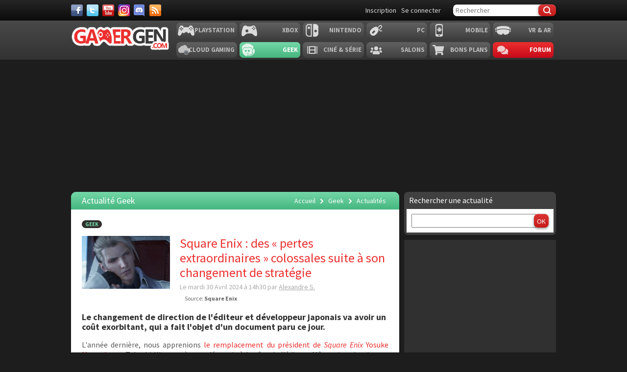

--- FILE ---
content_type: text/html; charset=UTF-8
request_url: https://gamergen.com/actualites/square-enix-pertes-extraordinaires-colossales-suite-changement-strategie-335811-1?ref=thepixelpost.com
body_size: 13786
content:
<!DOCTYPE html>
<html xml:lang="fr-FR" lang="fr-FR" class="">
<head>
	<meta charset="utf-8">
	<title>Square Enix : des « pertes extraordinaires » colossales suite à son changement de stratégie - GAMERGEN.COM</title>
	<meta name="description"
		  content="Le changement de direction de l'éditeur et développeur japonais va avoir un coût exorbitant, qui a fait l'objet d'un document paru ce jour.">
	<meta name="keywords" content="Square Enix,Takashi Kiryu,pertes,millions,stratégie,développement,jeux, square, enix, pertes, extraordinaires, colossales, suite, changement, strategie">
	<meta property="og:locale" content="fr_fr">
	<meta property="og:site_name" content="GAMERGEN.COM">
	<meta property="og:title"
		  content="Square Enix : des « pertes extraordinaires » colossales suite à son changement de stratégie">
	<meta property="og:description"
		  content="Le changement de direction de l'éditeur et développeur japonais va avoir un coût exorbitant, qui a fait l'objet d'un document paru ce jour.">
	<meta property="fb:app_id" content="637479246270226">
				<meta property="og:type" content="article"/>
								<meta property="og:url" content="https://gamergen.com/actualites/square-enix-pertes-extraordinaires-colossales-suite-changement-strategie-335811-1"/>
			<link rel="canonical" href="https://gamergen.com/actualites/square-enix-pertes-extraordinaires-colossales-suite-changement-strategie-335811-1"/>
										<meta property="og:image" content="https://global-img.gamergen.com/final-fantasy-vii-rebirth-01-07-02-2024_0190000001034262.jpg"/>
					
			

			<link rel="amphtml" href="https://gamergen.com/actualites/square-enix-pertes-extraordinaires-colossales-suite-changement-strategie-335811-1/amp">
	

	<meta name="viewport" content="width=device-width, initial-scale=1.0">
	<meta name="mobile-web-app-capable" content="yes">

			<meta name="robots" content="index, follow, max-snippet:-1, max-image-preview:large, max-video-preview:-1"/>
	
	<link href='//fonts.googleapis.com/css?family=Source+Sans+Pro:400,700,400italic,700italic' rel='stylesheet'
		  type='text/css'>
	<link rel="shortcut icon" href="https://static.gamergen.com/img/favicon.ico" type="image/x-icon">
	<link rel="shortcut icon" sizes="196x196" href="https://static.gamergen.com/img/gamergen-196x196.png">
	<link rel="shortcut icon" sizes="128x128" href="https://static.gamergen.com/img/gamergen-128x128.png">
	<link rel="apple-touch-icon" href="https://static.gamergen.com/img/touch-icon-iphone.png"/>
	<link rel="apple-touch-icon" sizes="72x72" href="https://static.gamergen.com/img/touch-icon-ipad.png"/>
	<link rel="apple-touch-icon" sizes="114x114" href="https://static.gamergen.com/img/touch-icon-iphone4.png"/>
	<meta name="msvalidate.01" content="FFB405EA57E55A88B69AB720BA4B67CD"/>

	<link rel="manifest" href="/manifest.json">

	<link rel="stylesheet" href="https://static.gamergen.com/css/style-2014.css?v=2022-01-01">
	<link rel="stylesheet" href="https://static.gamergen.com/css/magnific-popup.css?v=2020-07-10">
	<link rel="stylesheet" href="https://static.gamergen.com/css/fontawesome/css//all.min.css?v=2020-07-10">
	<link rel="stylesheet" href="https://static.gamergen.com/css/ress-2014.css?v=2021-05-15">
	<script src="https://tags.refinery89.com/gamergencom.js" async></script>
	<script>
		var browserdevice = 0;
	</script>


	<!-- Global site tag (gtag.js) - Google Analytics
	<script async src="https://www.googletagmanager.com/gtag/js?id=UA-1302740-21"></script>
	<script>
		window.dataLayer = window.dataLayer || [];

		function gtag() {
			dataLayer.push(arguments);
		}

		gtag('js', new Date());

		gtag('config', 'UA-1302740-21');
	</script>
	-->
	<!-- Google Tag Manager -->
	
<script>(function (w, d, s, l, i) {
			w[l] = w[l] || [];
			w[l].push({
				'gtm.start':
					new Date().getTime(), event: 'gtm.js'
			});
			var f = d.getElementsByTagName(s)[0],
				j = d.createElement(s), dl = l != 'dataLayer' ? '&l=' + l : '';
			j.async = true;
			j.src =
				'https://www.googletagmanager.com/gtm.js?id=' + i + dl;
			f.parentNode.insertBefore(j, f);
		})(window, document, 'script', 'dataLayer', 'GTM-KQB6W3M');</script>
	<!-- End Google Tag Manager -->


	<!-- adback  <script>
	 (function (a,d){var s,t;s=d.createElement('script');
		 s.src=a;s.async=1;
		 t=d.getElementsByTagName('script')[0];
		 t.parentNode.insertBefore(s,t);
	 })("https://yabucoavarysburg.owensborowaltonville.com/subviral.js", document);
 </script>
 fin adback -->
	

	   									<!-- <script id="xieg6Sie" src="https://cdn.viously.com/js/sdk/boot.js"></script> -->
		<!-- <script async id="xieg6Sie" src="//getviously.com/js"></script> -->
		
		
			<script type="text/javascript">
				window._taboola = window._taboola || [];
				_taboola.push({article: 'auto'});
				glxm.que.push(function () {
					glxm.insertTaboola('bestofcontent-gamergen')
				});
				if (window.performance && typeof window.performance.mark == 'function') {
					window.performance.mark('tbl_ic');
				}
			</script>
			
		<!-- Matomo
<script type="text/javascript">
  var _paq = window._paq = window._paq || [];
  /* tracker methods like "setCustomDimension" should be called before "trackPageView" */
  _paq.push(["setDocumentTitle", document.domain + "/" + document.title]);
  _paq.push(["setCookieDomain", "*.www.gamergen.com"]);
  _paq.push(["setDomains", ["*.www.gamergen.com"]]);
  _paq.push(['trackPageView']);
  _paq.push(['enableLinkTracking']);
  (function() {
	var u="https://gamergen.matomo.cloud/";
	_paq.push(['setTrackerUrl', u+'matomo.php']);
	_paq.push(['setSiteId', '1']);
	var d=document, g=d.createElement('script'), s=d.getElementsByTagName('script')[0];
	g.type='text/javascript'; g.async=true; g.src='//cdn.matomo.cloud/gamergen.matomo.cloud/matomo.js'; s.parentNode.insertBefore(g,s);
  })();
</script> 
<!-- End Matomo Code -->
<!-- adaccess 
<script async src="https://ad.adxcore.com/a/init/?site=23180"></script> -->
<!-- fin adaccess -->
<!-- debut akcelo -->
<script async src="https://ads.sportslocalmedia.com/slm.prebid.gamergen.js"></script>
<style>
    .akcelo-wrapper {
        display: grid;
        place-items: center;
        grid-template-columns: 1fr;
        text-align: center;
        position: relative;
        overflow: hidden;
    }
    .akcelo-wrapper.akcelo-wrapper-label:before {
        content: attr(data-ad-text);
        color: #777777;
        font-size: 11px;
        text-align: center;
        position: absolute;
        width: 100%;
        top: 2px;
    }
    .akcelo-wrapper.akcelo-wrapper-label {
        box-sizing: content-box;
        padding: 20px 0 0;
    }
    .akcelo-placeholder:not(.akcelo-loaded) {
        background-color: #f9f9f9;
        background-clip: content-box;
    }
    .akcelo-placeholder:not(.akcelo-loaded)::after {
        border: 1px solid #696969;
        border-radius: 2px;
        color: #696969;
        content: attr(data-placeholder-text);
        font-size: 11px;
        line-height: 1;
        padding: 3px 4px 1px;
        position: absolute;
        background-color: transparent;
        font-family: Arial,sans-serif;
    }
    .akcelo-video > div:first-child {
        width: 100%;
        position: absolute;
        top: 0;
        bottom: 0;
        left: 0;
        right: 0
    }
    .akcelo-video.akcelo-wrapper-label > div:first-child {
        top: 20px;
    }
    @media (pointer:coarse) {
        .akcelo-wrapper.akcelo-desktop {
            display: none;
        }
    }
    @media (pointer:fine) {
        .akcelo-wrapper.akcelo-mobile {
            display: none;
        }
    }
</style>
<!-- fin akcelo -->
</head>
<body class="geek section-news">

<!-- Google Tag Manager (noscript) -->
<noscript>
	<iframe src="https://www.googletagmanager.com/ns.html?id=GTM-KQB6W3M"
			height="0" width="0" style="display:none;visibility:hidden"></iframe>
</noscript>
<!-- End Google Tag Manager (noscript) -->

 <!-- <script type="didomi/javascript">
		    (function(){        var e = document.getElementsByTagName("script")[0];        var script = document.createElement("script");        script.src = "https://tag.bliink.io/library.min.js?cb=" + Date.now();        script.async = true;        script.defer = true;        script.onload = function() {          BLIINK.loadAd({ tagId: '94180f2a-653b-11eb-8420-728ad09e54d1' });          BLIINK.loadAd({ tagId: 'cfa34d8e-653b-11eb-82d7-822bfef6f36f' });          BLIINK.loadAd({ tagId: '637c6574-6544-11eb-9e57-3a0cecac5a21' });        };        e.parentNode.insertBefore(script, e);    })();

	</script> -->

<div id="fb-root"></div>

			    <div id="oop_ad"></div>
    <script type="text/javascript">
        glxm.que.push(function() {
            glxm.display('oop_ad');
        });
    </script>
	

<header class="main-header clearfix">
	<div class="nav-top">
		<div class="wrapper clearfix">
						<div class="social">
				<a class="facebook" target="_blank" href="https://www.facebook.com/GAMERGENcom" aria-label="Facebook">&nbsp;</a>
				<a class="twitter" target="_blank" href="https://twitter.com/gamergen_com"
				   aria-label="Twitter">&nbsp;</a>
				<a class="youtube" target="_blank" href="https://www.youtube.com/user/MediagenVideo"
				   aria-label="Youtube">&nbsp;</a>
				<a class="instagram" target="_blank" href="https://www.instagram.com/gamergen_com/"
				   aria-label="Instagram">&nbsp;</a>
				<a class="discord" target="_blank" href="https://discord.com/invite/GbTp4uP"
				   aria-label="Discord">&nbsp;</a>
				<a class="rss" href="/services" aria-label="Services">&nbsp;</a>
			</div>
			<div class="search">
				<form id="mainsearchform" action="/recherche/" method="get" accept-charset="utf-8">
					<input class="text" type="text" name="kw" value="" placeholder="Rechercher"/>
											<input class="btn submit" type="submit" name="submit" value="&#xf0c5;"/>
									</form>
			</div>
			<div class="user">
				<!-- <a href="/e3-2026" style="color:#ec2f2f">E3 2026</a>-->
									<a class="user-register"
					   href="/forums/ucp.php?mode=register&amp;sid=bf7f093e00032b7f6dc05d5f0546ab51"
					   rel="nofollow">Inscription</a>
					<a class="user-login"
					   href="/forums/ucp.php?mode=login&amp;sid=bf7f093e00032b7f6dc05d5f0546ab51"
					   rel="nofollow">Se connecter</a>
							</div>
		</div>
	</div>
			<nav class="main-nav">
			<div class="wrapper">
				<a href="/" class="logo"><strong>GamerGen</strong></a>
				<span id="select-pf"
					  data-bg-plateform="geek">Geek</span>

								<div class="nav clearfix">
											<div class="plateforme-slug playstation">
							<a 									href="/playstation/">Playstation</a></div>
											<div class="plateforme-slug xbox">
							<a 									href="/xbox/">Xbox</a></div>
											<div class="plateforme-slug nintendo">
							<a 									href="/nintendo/">Nintendo</a></div>
											<div class="plateforme-slug pc">
							<a 									href="/pc/">PC</a></div>
											<div class="plateforme-slug mobile">
							<a 									href="/mobile/">Mobile</a></div>
											<div class="plateforme-slug vr-ar">
							<a 									href="/vr-ar/">VR & AR</a></div>
									</div>
				<div class="nav clearfix">
											<div class="plateforme-slug cloud-gaming">
							<a 									href="/cloud-gaming/">Cloud Gaming</a></div>
											<div class="plateforme-slug geek">
							<a data-bg-plateform="geek"  									href="/geek/">Geek</a></div>
											<div class="plateforme-slug cinema-series">
							<a 									href="/cinema-series/">Ciné & Série</a></div>
											<div class="plateforme-slug salons">
							<a 									href="/salons/">Salons</a></div>
											<div class="plateforme-slug bons-plans">
							<a 									href="/bons-plans/">Bons plans</a></div>
										<div class="plateforme-slug forum"><a href="/forums/" data-bg-plateform="accueil">Forum</a></div>
				</div>

			</div>
		</nav>
	
	<div id="subheader">
		<div class="subheader-content">
			<a href="/actualites"
			   class=" itemactive sectionactive"><i
						class="far fa-newspaper"></i> Actualité</a>
			<a href="/tests"
			   class=""><i
						class="fas fa-tasks"></i> Test & Preview</a>
			<a href="/bons-plans"
			   class=""><i
						class="fas fa-search-dollar"></i> Bon Plan</a>
			<a href="javascript:" class="open-lateralmenu open-submenu userlink userlink_menu menu-btn"><i
						class="fas fa-ellipsis-v"></i></a>
		</div>
	</div>

	</header>

<div id="ctBoc" class="main-global">
	<div class="wrapper main-tophead clearfix">
		<div class="bup" id="top">
							
											    <div id="header_ad"></div>
    <script type="text/javascript">
        glxm.que.push(function() {
            glxm.display('header_ad');
        });
    </script>
					
									</div>
	</div>

	<div class="main-content">
		<div class="wrapper clearfix">

			
			
			
			<nav class="left-col">
											</nav>

			<div class="center-col clearfix">
<div class="page">

    <header class="header-plateforme" data-bg-plateform="geek">
        Actualité  Geek        <div class="breadcrumbs" itemscope itemtype="http://schema.org/BreadcrumbList">
			<span itemprop="itemListElement" itemscope itemtype="http://schema.org/ListItem">
            <a class="accueil" href="/" itemprop="item"><span itemprop="name">Accueil</span></a>
                <meta itemprop="position" content="1" />
            </span>
                            <span itemprop="itemListElement" itemscope itemtype="http://schema.org/ListItem">
                    <span data-icon="&#xf488;"></span> <a href="/geek/" itemprop="item"><span itemprop="name">Geek</span></a>
                    <meta itemprop="position" content="2" />
                </span>
                                <span itemprop="itemListElement" itemscope itemtype="http://schema.org/ListItem">
                    <span data-icon="&#xf488;"></span> <a href="/geek/actualites/" itemprop="item"><span itemprop="name">Actualités</span></a>
                    <meta itemprop="position" content="3" />
                </span>
                        </div>
    </header>
  
         
    
    <section class="article" data-iditem="335811" itemscope itemtype="http://schema.org/Article">
        <article class="item">
            <header>
                <div class="plateformes clearfix">
                    <ul>
                                                                                                                        <li><a data-plateform="geek" href="/geek/">Geek</a></li>
                                                                                                        </ul>
                </div>
                <div class="header">
                    <img itemprop="image" class="vignette b-lazy" data-src="//global-img.gamergen.com/final-fantasy-vii-rebirth-01-07-02-2024_00FA009601034262.jpg" alt="Final Fantasy VII Rebirth 01 07 02 2024" />
                    <div class="infos">
                        <h1 itemprop="name">Square Enix : des « pertes extraordinaires » colossales suite à son changement de stratégie</h1>
                        <span class="redaction">
                            <time itemprop="datePublished" datetime="2024-04-30T14:30:21+02:00">Le mardi 30 Avril 2024 à 14h30</time>
                            par
                                                                                            <span itemprop="author"><a href="/forums/membre/Alexandre S./">Alexandre S.</a></span>
                                                                                                                </span>
                        <div class="stats">
                                                                                        <span class="source">Source:
                                    <b>Square Enix</b>                                </span>
                                                    </div>
                    </div>
                </div>

            </header>

          <h2 class="resume" itemprop="description">Le changement de direction de l'éditeur et développeur japonais va avoir un coût exorbitant, qui a fait l'objet d'un document paru ce jour.</h2>

            
            
                  <div class="bupg">
           <!--  <script async src="//pagead2.googlesyndication.com/pagead/js/adsbygoogle.js"></script>
            <ins class="adsbygoogle"
                 style="display:inline-block;width:100%;height:60px"
                 data-ad-client="ca-pub-4870942861996260"
                 data-ad-slot="6640495219"></ins>
            <script>
                (adsbygoogle = window.adsbygoogle || []).push({
                    params: { google_ad_channel: '2070694814+6206516419' }
                });
            </script> 
			!--> 
	</div>     
    

            
            
            <section id="intelliTXT" class="texte clearfix aamatch">

                    
                        <p style="text-align: justify;">L'année dernière, nous apprenions <a target="_blank" href="https://www.gamergen.com/actualites/square-enix-actuel-president-yosuke-matsuda-bientot-remplace-tete-groupe-331327-1" title="Square Enix : l'actuel président Yosuke Matsuda bientôt remplacé à la tête du groupe">le remplacement du président de <em>Square Enix</em> Yosuke Matsuda</a> par Takashi Kiryu après une décennie à la tête de l'éditeur. Même si ce dernier est jeune et avenant lors de ses apparitions, notamment <a target="_blank" href="https://www.gamergen.com/actualites/final-fantasy-xiv-enfin-annonce-xbox-series-et-beta-ouverte-prevue-332969-1" title="Final Fantasy XIV enfin annoncé sur Xbox Series X et S, une bêta ouverte déjà prévue">au cours des <em>Fan Festivals</em></a> de <strong>Final Fantasy XIV</strong>, il ne faut pas oublier qu'il est un homme d'affaires. Depuis qu'il est en place, il a opéré différents changements en interne, souhaitant <a target="_blank" href="https://www.gamergen.com/actualites/square-enix-moins-jeux-mais-meilleure-qualite-334781-1" title="Square Enix : moins de jeux, mais de meilleure qualité">privilégier la qualité à la quantité</a>. Dans la foulée nous avions appris <a target="_blank" href="https://www.gamergen.com/actualites/tokyo-rpg-factory-square-enix-prend-decision-majeure-avenir-studio-334876-1" title="Tokyo RPG Factory : Square Enix prend une décision majeure pour l'avenir du studio">la disparition de <em>Tokyo RPG Factory</em></a> via une fusion. <strong>C'est désormais une annonce peu réjouissante qui fait parler d'elle, car <em>Square Enix</em> a perdu gros...</strong></p>
<p style="text-align: center;"><a href="https://global-img.gamergen.com/square-enix-banniere-logo_0900802176.jpg" title="Square Enix banniere logo" class="zoomLink"><img src="https://global-img.gamergen.com/square-enix-banniere-logo_09026C005A00802176.jpg" alt="Square Enix banniere logo" width="100%" /></a></p>
<p style="text-align: justify;">Dans <a target="_blank" href="https://www.hd.square-enix.com/eng/ir/pdf/20240430_01_en.pdf">un document adressé à la <em>FASF</em> (<em>Financial Accounting Standards Foundation</em>)</a> paru ce mardi 30 avril 2024, résultant d'une décision prise lors de la réunion du conseil d'administration du 27 mars dernier, <strong>il est fait état d'une perte de 22,1 milliards de yens, soit environ 131 millions d'euros, pour l'exercice fiscal qui s'est terminé le 31 mars</strong>. La raison est l'abandon de contenus suite à la révision de l'approche du développement de jeux en HD, dans la foulée de ce qui avait déjà été annoncé. Vu la somme, il semble évident qu'au moins un projet a été tout bonnement annulé, mais aucun détail n'a été donné, de quoi faire spéculer les joueurs sur la Toile.</p>
<blockquote>
<p style="text-align: justify;">SQUARE ENIX HOLDINGS CO., LTD. prévoit de reconnaître des pertes extraordinaires liées aux pertes d'abandon associées à son compte de production de contenu dans ses livres pour l'exercice clos en mars 2024, comme détaillé ci-dessous.</p>
<p style="text-align: justify;"><span style="text-decoration: underline;"><strong>Nature des pertes extraordinaires</strong></span></p>
<p style="text-align: justify;">Lors de la réunion organisée le 27 mars 2024, le Conseil d'Administration de SQUARE ENIX HOLDINGS CO., LTD. (la « Société ») a voté, à la lumière des multiples changements en cours dans l'environnement de son Groupe, en faveur de la révision de l'approche du Groupe en matière de développement de jeux haute définition (HD) avec l'intention d'être plus sélectif et plus ciblé dans l'allocation de ressources de développement. À la suite d’un examen approfondi du pipeline de développement du Groupe entrepris conformément à cette approche révisée, <strong>la Société prévoit de comptabiliser environ 22,1 milliards de yens de pertes liées à l’abandon de contenu dans ses livres pour l’exercice clos en mars 2024</strong>.</p>
<p style="text-align: justify;"><span style="text-decoration: underline;"><strong>Perspective</strong></span></p>
<p style="text-align: justify;">La Société examine attentivement ses prévisions consolidées pour l'exercice clos en mars 2024 afin d'évaluer l'impact potentiel des facteurs ci-dessus ou d'autres. Si des révisions de ses prévisions s'avèrent nécessaires, la Société les divulguera dans les plus brefs délais.</p>
</blockquote>
<p style="text-align: justify;">L'une des dernières sorties de <em>Square Enix</em>, <strong>Final Fantasy VII Rebirth</strong>, est actuellement vendu <a target="_blank" href="https://www.amazon.fr/Final-Fantasy-Rebirth-Standard-%C3%89dition/dp/B0CJ52C4Q8/ref=sr_1_1?tag=m01f1-21">60,37 € sur <em>Amazon</em></a>.</p>
                        
                                                                                                        <table border="1" align="center" style="width: 100%;">
                        <tbody>
                            <tr>
                                <td style="text-align: center; background-color: #000000;" colspan="3"><span style="color: white;"><span class="imagenewsgauche" style="overflow:hidden;max-width:120px;"><img class="b-lazy" data-src="//global-img.gamergen.com/alexandre-samson-image-redacteur_0096005A00950925.jpg" alt="redacteur vignette" layout="fixed" width="150" height="90"/></span>Alexandre SAMSON (Omega Law)<br>Rédacteur<br></span></td>
                            </tr>
                                                        <tr>
                                <td colspan="3">Accro à Assassin's Creed et Destiny, grand amateur de RPG et passionné d'expériences vidéoludiques en général. Lecteur de comics (DC) et de divers mangas (One Piece !). Chimiste de formation et Whovian dans l'âme.</td>
                            </tr>
                                                                                                                <tr>
                                <td style="text-align: center;width: 83px;"><strong><span style="text-decoration: underline;">Me suivre</span></strong> :</td>
                                <td style="text-align: center;"><a target="_blank" href="https://twitter.com/OmegaLaw_" title="Twitter Gamergen"><img class="b-lazy" data-src="https://global-loc.mediagen.fr/00CE003F00826910.png" alt="Twitter Gamergen" style="margin:0 5px;width:110px;"></a><a target="_blank" href="https://www.instagram.com/omegalaw_/" title="Instagram Gamergen"><img class="b-lazy" data-src="https://global-loc.mediagen.fr/00CE003F00827194.png" alt="Instagram Gamergen" style="margin:0 5px;width:110px;"></a></td>
                            </tr>
                                                    </tbody>
                    </table>
                                        
            </section>

            
            
                            <section class="commentaires">
                    <div class="commenter clearfix">
                        <a href="#commentaires" class="btn btn-first" data-icon="&#xf12d;" rel="nofollow">Commenter</a>
                    </div>
                </section>
            
            
            <section class="taboola">
                            </section>

            <section class="share share-topic">
    <h2 class="soustitre">Partager</h2>
    <ul class="socialcount clearfix" data-share-text="Square+Enix+%3A+des+%C2%AB+pertes+extraordinaires+%C2%BB+colossales+suite+%C3%A0+son+changement+de+strat%C3%A9gie" data-counts="true">
        <li class="facebook">
            <a href="https://www.facebook.com/sharer/sharer.php?u=https%3A%2F%2Fgamergen.com%2Factualites%2Fsquare-enix-pertes-extraordinaires-colossales-suite-changement-strategie-335811-1" class="socialpopup" title="Partager sur Facebook" aria-label="Partager sur Facebook" target="_blank">
                <span class="social-icon">&#xe002;</span><span class="count"></span>
            </a>
        </li>
        <li class="twitter">
            <a href="https://twitter.com/intent/tweet?via=Gamergen&text=Square+Enix+%3A+des+%C2%AB+pertes+extraordinaires+%C2%BB+colossales+suite+%C3%A0+son+changement+de+strat%C3%A9gie&url=https%3A%2F%2Fgamergen.com%2Factualites%2Fsquare-enix-pertes-extraordinaires-colossales-suite-changement-strategie-335811-1" class="socialpopup" title="Partager sur Twitter" target="_blank">
                <span class="social-icon">&#xe001;</span><span class="count"></span>
            </a>
        </li>
        <li class="email">
            <a class="tooltip" href="mailto:?subject=Square+Enix+%3A+des+%C2%AB+pertes+extraordinaires+%C2%BB+colossales+suite+%C3%A0+son+changement+de+strat%C3%A9gie&amp;body=https://gamergen.com/actualites/square-enix-pertes-extraordinaires-colossales-suite-changement-strategie-335811-1" title="Partager par e-mail">
                <span class="social-icon">&#xe006;</span>
            </a>
        </li>
    </ul>
</section>

            <aside class="relatifs clearfix">
                <div class="relatifs-liste">
                                            <h2 class="soustitre">Vous aimerez aussi</h2>
                                                    <article class="item">
                                <a href="/actualites/guardian-codex-square-enix-annonce-suite-guardian-cross-ios-et-android-276813-1">
                                    <img class="vignette b-lazy" data-src="//global-img.gamergen.com/guardian-codex-square-enix-annonce-suite-guardian-cross-ios-et-android_00FA009600847302.jpg" alt="" />
                                    <div class="infos">
                                        <h3 class="titre">Guardian Codex : Square Enix annonce une suite à Guardian Cross sur iOS et Android</h3>
                                    </div>
                                </a>
                            </article>
                                                    <article class="item">
                                <a href="/actualites/deus-ex-mankind-divided-square-enix-bonus-precommandes-266962-1">
                                    <img class="vignette b-lazy" data-src="//global-img.gamergen.com/deus-ex-mankind-divided-square-enix-bonus-precommandes_00FA009600819278.jpg" alt="" />
                                    <div class="infos">
                                        <h3 class="titre">Deus Ex: Mankind Divided - Suite aux critiques, Square Enix supprime les paliers pour les bonus de précommande</h3>
                                    </div>
                                </a>
                            </article>
                                                    <article class="item">
                                <a href="/actualites/thief-square-enix-repond-suite-rapport-joueurs-concernant-corruption-sauvegardes-jeu-201262-1">
                                    <img class="vignette b-lazy" data-src="//global-img.gamergen.com/thief-square-enix-repond-suite-rapport-joueurs-concernant-corruption-sauvegardes-jeu_00FA009600617612.jpg" alt="" />
                                    <div class="infos">
                                        <h3 class="titre">Thief : Square Enix répond suite à la corruption des sauvegardes</h3>
                                    </div>
                                </a>
                            </article>
                                                            </div>

                                    <div class="bup">    <div id="middle_ad"></div>
    <script type="text/javascript">
        glxm.que.push(function() {
            glxm.display('middle_ad');
        });
    </script>
</div>
                
            </aside>

            <section class="catags clearfix">
                                                    <div class="colonne">
                        <strong class="libelle">Mots-clés</strong>
                        <div class="valeurs">
                                                            <a data-icon="&#xf488;" href="/s/square+enix">Square Enix</a>
                                                            <a data-icon="&#xf488;" href="/s/takashi+kiryu">Takashi Kiryu</a>
                                                            <a data-icon="&#xf488;" href="/s/pertes">pertes</a>
                                                            <a data-icon="&#xf488;" href="/s/millions">millions</a>
                                                            <a data-icon="&#xf488;" href="/s/strategie">stratégie</a>
                                                            <a data-icon="&#xf488;" href="/s/developpement">développement</a>
                                                            <a data-icon="&#xf488;" href="/s/jeux">jeux</a>
                                                    </div>
                    </div>
                            </section>

        </article>

                    <section id="commentaires" class="commentaires commentaires-sky">
                <h2 class="soustitre">Commenter <sup>3 commentaires</sup></h2>
                                    <div class="ajax">
                                                    <article class="commentaire">
                                <a href="https://gamergen.com:443/forums/membre/tylerfc/"><span class="avatar"><img src="/forums/download/file.php?avatar=402572_1579204654.png" width="106" height="127" alt="Avatar de l’utilisateur" /></span></a>
                                <div class="infos clearfix">
                                    <span class="auteur"><a href="https://gamergen.com:443/forums/membre/tylerfc/" style="color: #999999;" class="username-coloured">tylerfc</a></span>
                                    <time class="date" datetime="2024-04-30T15:16:22+02:00"><a href="https://gamergen.com:443/forums/commentaires-news-gamergen/square-enix-des-pertes-extraordinaires-colossales-suite-a-son-changement-de-strategie-t779264.html#p7094964">Le mardi 30 Avril 2024 à 15h16</a></time>
                                    <div class="texte">Leurs jeux ne sont pas assez bons pour tout l'argent injecter.</div>
                                    <a href="/contact?select=abuse&amp;urlitem=actualites/square-enix-pertes-extraordinaires-colossales-suite-changement-strategie-335811-1?ref=thepixelpost.com" class="btn btn-gris btn-alert" rel="nofollow" title="Commentaire abusif : alerter un Administrateur"><img class="b-lazy" data-src="https://static.gamergen.com/img/icons/alert.png" alt="Signaler"/></a>
                                    <a href="https://gamergen.com:443/forums/posting.php?mode=quote&amp;f=562&amp;p=7094964&amp;sid=bf7f093e00032b7f6dc05d5f0546ab51" class="btn btn-gris" rel="nofollow">Citer</a>

                                </div>
                            </article>
                                                    <article class="commentaire">
                                <a href="https://gamergen.com:443/forums/membre/Lenmaer/"><span class="avatar"><img src="/forums/download/file.php?avatar=610084_1536833935.jpg" width="140" height="140" alt="Avatar de l’utilisateur" /></span></a>
                                <div class="infos clearfix">
                                    <span class="auteur"><a href="https://gamergen.com:443/forums/membre/Lenmaer/" style="color: #999999;" class="username-coloured">Lenmaer</a></span>
                                    <time class="date" datetime="2024-04-30T19:41:19+02:00"><a href="https://gamergen.com:443/forums/commentaires-news-gamergen/square-enix-des-pertes-extraordinaires-colossales-suite-a-son-changement-de-strategie-t779264.html#p7094977">Le mardi 30 Avril 2024 à 19h41</a></time>
                                    <div class="texte">Je n'aurai qu'une chose à dire: Go woke, go broke !</div>
                                    <a href="/contact?select=abuse&amp;urlitem=actualites/square-enix-pertes-extraordinaires-colossales-suite-changement-strategie-335811-1?ref=thepixelpost.com" class="btn btn-gris btn-alert" rel="nofollow" title="Commentaire abusif : alerter un Administrateur"><img class="b-lazy" data-src="https://static.gamergen.com/img/icons/alert.png" alt="Signaler"/></a>
                                    <a href="https://gamergen.com:443/forums/posting.php?mode=quote&amp;f=562&amp;p=7094977&amp;sid=bf7f093e00032b7f6dc05d5f0546ab51" class="btn btn-gris" rel="nofollow">Citer</a>

                                </div>
                            </article>
                                                    <article class="commentaire">
                                <a href="https://gamergen.com:443/forums/membre/phantom-lord/"><span class="avatar"><img src="/forums/download/file.php?avatar=24485_1548394960.jpg" width="140" height="172" alt="Avatar de l’utilisateur" /></span></a>
                                <div class="infos clearfix">
                                    <span class="auteur"><a href="https://gamergen.com:443/forums/membre/phantom-lord/" style="color: #999999;" class="username-coloured">phantom-lord</a></span>
                                    <time class="date" datetime="2024-05-01T18:59:07+02:00"><a href="https://gamergen.com:443/forums/commentaires-news-gamergen/square-enix-des-pertes-extraordinaires-colossales-suite-a-son-changement-de-strategie-t779264.html#p7094986">Le mercredi 01 Mai 2024 à 18h59</a></time>
                                    <div class="texte">@Lenmaer<br />
<br />
Toujours pas remis de Life is Strange ? Ca commence à faire quelques années n'empêche x)<br />
<br />
J'adore les commentaires des fragiles de droite en réponse aux fragiles de gauche. Je sors le popcorn <img src="https://gamergen.com:443/forums/images/smilies/icon_e_smile.gif" alt=":)" title="Souriant" /></div>
                                    <a href="/contact?select=abuse&amp;urlitem=actualites/square-enix-pertes-extraordinaires-colossales-suite-changement-strategie-335811-1?ref=thepixelpost.com" class="btn btn-gris btn-alert" rel="nofollow" title="Commentaire abusif : alerter un Administrateur"><img class="b-lazy" data-src="https://static.gamergen.com/img/icons/alert.png" alt="Signaler"/></a>
                                    <a href="https://gamergen.com:443/forums/posting.php?mode=quote&amp;f=562&amp;p=7094986&amp;sid=bf7f093e00032b7f6dc05d5f0546ab51" class="btn btn-gris" rel="nofollow">Citer</a>

                                </div>
                            </article>
                                            </div>
                                                    <div class="commenter clearfix">
                    <a href="https://gamergen.com:443/forums/posting.php?mode=reply&amp;f=562&amp;t=779264&amp;sid=bf7f093e00032b7f6dc05d5f0546ab51" class="btn" data-icon="&#xf12d;" rel="nofollow">Commenter</a>
                    <a href="https://gamergen.com:443/forums/commentaires-news-gamergen/square-enix-des-pertes-extraordinaires-colossales-suite-a-son-changement-de-strategie-t779264.html" class="btn btn-gris">Lire les commentaires</a>
                </div>
            </section>
                            <div class="bup bup-commentaires">
                                        <script type="text/javascript"><!--
                        google_ad_client = "ca-pub-7233699488040340";
                        /* GAMERGEN_Site_160*600 */
                        google_ad_slot = "7568101212";
                        google_ad_width = 160;
                        google_ad_height = 600;
                        //-->
                    </script>
                    <script type="text/javascript"
                            src="//pagead2.googlesyndication.com/pagead/show_ads.js">
                    </script>
                </div>
                    
    </section>
</div>


    <aside class="col-right">
        <script type="didomi/javascript" src="https://ads.vidoomy.com/gamergen_22168.js" async></script>
<!--<div id='impactify-little-follower'></div>
<script type="didomi/javascript">
    window.impactifyTag = window.impactifyTag || [];
    impactifyTag.push({
        appId: 'gamergen.com'
        ,format: 'screen'
        ,style: 'follower'
    });
    (function(d, s, id) {
        var js, ijs = d.getElementsByTagName(s)[0];
        if (d.getElementById(id)) return;
        js = d.createElement(s); js.id = id;
        js.src = 'https://ad.impactify.io/static/ad/tag.js';
        ijs.parentNode.insertBefore(js, ijs);
    }(document, 'script', 'impactify-sdk'));
</script> -->

        
<section class="bloc recherche-filtres bloc-first">
    <div class="titre">Rechercher une actualité</div>
    <div class="bloc-content">
        <form action="/recherche/" method="get" accept-charset="utf-8" class="search">
            <input class="text" type="text" name="kw"/>
            <input type="hidden" name="filtretype" value="actualites"/>
            <input class="btn submit" type="submit" name="submit" value="OK" />
        </form>
    </div>
</section>

                    <div class="bup first">    <div id="side_ad"></div>
    <script type="text/javascript">
        glxm.que.push(function() {
            glxm.display('side_ad');
        });
    </script>
</div>
        
        
            <section class="classement-items tabs-items items-liste">
        <nav class="onglets">
            <ul>
                <li><a href="#" data-box="top3_jour" class="active">Top 5 Jour</a></li>
                <li><a href="#" data-box="top3_semaine">Semaine</a></li>
                <li><a href="#" data-box="top3_mois">Mois</a></li>
                <li><a href="#" data-box="top3_annee">Année</a></li>
            </ul>
        </nav>
        <div class="bloc classement">
            <div class="box top3_jour active">
                                    <article class="item">
                        <a href="/actualites/pokemon-project-voltage-high-collaboration-musicale-et-visuelle-hatsune-miku-atteint-nouveaux-sommets-337049-1">
                            <img class="vignette b-lazy" data-src="//global-img.gamergen.com/pokemon-project-voltage-high-collaboration-musicale-et-visuelle-hatsune-miku-atteint-nouveaux-sommets_0096005A01052284.jpg" alt="Pokémon : Project VOLTAGE High, la collaboration musicale et visuelle avec Hatsune Miku atteint de nouveaux sommets (MAJ 02/02/26)" />
                            <div class="infos">
                                <h3 class="titre">Pokémon : Project VOLTAGE High, la collaboration musicale et visuelle avec Hatsune Miku atteint de nouveaux sommets (MAJ 02/02/26)</h3>
                            </div>
                            <small class="position gold">1</small>                        </a>
                    </article>
                            </div>
            <div class="box top3_semaine">
                                    <article class="item">
                        <a href="/actualites/pokemon-project-voltage-high-collaboration-musicale-et-visuelle-hatsune-miku-atteint-nouveaux-sommets-337049-1">
                            <img class="vignette b-lazy" data-src="//global-img.gamergen.com/pokemon-project-voltage-high-collaboration-musicale-et-visuelle-hatsune-miku-atteint-nouveaux-sommets_0096005A01052284.jpg" alt="Pokémon : Project VOLTAGE High, la collaboration musicale et visuelle avec Hatsune Miku atteint de nouveaux sommets (MAJ 02/02/26)" />
                            <div class="infos">
                                <h3 class="titre">Pokémon : Project VOLTAGE High, la collaboration musicale et visuelle avec Hatsune Miku atteint de nouveaux sommets (MAJ 02/02/26)</h3>
                            </div>
                            <small class="position gold">1</small>                        </a>
                    </article>
                                    <article class="item">
                        <a href="/actualites/google-project-genie-ia-generative-vr-341948-1">
                            <img class="vignette b-lazy" data-src="//global-img.gamergen.com/google-project-genie-ia-generative-vr_0096005A01056012.jpg" alt="Google Genie vs Meta Horizon : Le duel entre structure et hallucination" />
                            <div class="infos">
                                <h3 class="titre">Google Genie vs Meta Horizon : Le duel entre structure et hallucination</h3>
                            </div>
                            <small class="position silver">2</small>                        </a>
                    </article>
                                    <article class="item">
                        <a href="/actualites/meta-le-grand-virage-vers-ia-signera-fin-casques-quest-341947-1">
                            <img class="vignette b-lazy" data-src="//global-img.gamergen.com/meta-le-grand-virage-vers-ia-signera-fin-casques-quest_0096005A01056011.jpg" alt="Meta : Le grand virage vers l'IA ne signera pas la fin des casques Quest" />
                            <div class="infos">
                                <h3 class="titre">Meta : Le grand virage vers l'IA ne signera pas la fin des casques Quest</h3>
                            </div>
                            <small class="position bronze">3</small>                        </a>
                    </article>
                            </div>
            <div class="box top3_mois">
                                    <article class="item">
                        <a href="/actualites/pokemon-project-voltage-high-collaboration-musicale-et-visuelle-hatsune-miku-atteint-nouveaux-sommets-337049-1">
                            <img class="vignette b-lazy" data-src="//global-img.gamergen.com/pokemon-project-voltage-high-collaboration-musicale-et-visuelle-hatsune-miku-atteint-nouveaux-sommets_0096005A01052284.jpg" alt="Pokémon : Project VOLTAGE High, la collaboration musicale et visuelle avec Hatsune Miku atteint de nouveaux sommets (MAJ 02/02/26)" />
                            <div class="infos">
                                <h3 class="titre">Pokémon : Project VOLTAGE High, la collaboration musicale et visuelle avec Hatsune Miku atteint de nouveaux sommets (MAJ 02/02/26)</h3>
                            </div>
                            <small class="position gold">1</small>                        </a>
                    </article>
                                    <article class="item">
                        <a href="/actualites/rog-xreal-r1-la-premiere-dalle-micro-oled-240-hz-monde-est-paire-lunettes-341862-1">
                            <img class="vignette b-lazy" data-src="//global-img.gamergen.com/rog-xreal-r1-la-premiere-dalle-micro-oled-240-hz-monde-est-paire-lunettes_0096005A01055458.jpg" alt="CES 2026 - ROG XREAL R1 : La première dalle Micro-OLED 240 Hz au monde est... une paire de lunettes" />
                            <div class="infos">
                                <h3 class="titre">CES 2026 - ROG XREAL R1 : La première dalle Micro-OLED 240 Hz au monde est... une paire de lunettes</h3>
                            </div>
                            <small class="position silver">2</small>                        </a>
                    </article>
                                    <article class="item">
                        <a href="/actualites/jeux-de-039-annee-2025-quels-sont-donc-les-grands-gagnants-selon-gamergen-com-le-goty-341848-1">
                            <img class="vignette b-lazy" data-src="//global-img.gamergen.com/jeux-de-039-annee-2025-quels-sont-donc-les-grands-gagnants-selon-gamergen-com-le-goty_0096005A01055344.jpg" alt="JEUX DE L'ANNÉE 2025 : quels sont donc les grands gagnants selon GAMERGEN.COM ? Le GOTY ?" />
                            <div class="infos">
                                <h3 class="titre">JEUX DE L'ANNÉE 2025 : quels sont donc les grands gagnants selon GAMERGEN.COM ? Le GOTY ?</h3>
                            </div>
                            <small class="position bronze">3</small>                        </a>
                    </article>
                                    <article class="item">
                        <a href="/actualites/ubisoft-debute-2026-par-fermeture-studio-halifax-assassin-creed-rebellion-341852-1">
                            <img class="vignette b-lazy" data-src="//global-img.gamergen.com/ubisoft-debute-2026-par-fermeture-studio-halifax-assassin-creed-rebellion_0096005A01055359.jpg" alt="Ubisoft débute 2026 par une fermeture de studio, ça sent la fin pour Assassin's Creed Rebellion" />
                            <div class="infos">
                                <h3 class="titre">Ubisoft débute 2026 par une fermeture de studio, ça sent la fin pour Assassin's Creed Rebellion</h3>
                            </div>
                                                    </a>
                    </article>
                                    <article class="item">
                        <a href="/actualites/tcl-rayneo-air-4-pro-ces-2026-hdr10-prix-341863-1">
                            <img class="vignette b-lazy" data-src="//global-img.gamergen.com/tcl-rayneo-air-4-pro-ces-2026-hdr10-prix_0096005A01055462.jpg" alt="CES 2026 - TCL RayNeo Air 4 Pro, les premières lunettes HDR10 et audio Bang & Olufsen à moins de 300 dollars" />
                            <div class="infos">
                                <h3 class="titre">CES 2026 - TCL RayNeo Air 4 Pro, les premières lunettes HDR10 et audio Bang & Olufsen à moins de 300 dollars</h3>
                            </div>
                                                    </a>
                    </article>
                            </div>
            <div class="box top3_annee">
                                    <article class="item">
                        <a href="/actualites/baldur-gate-3-deception-enorme-fans-vont-faire-rembourser-339857-1">
                            <img class="vignette b-lazy" data-src="//global-img.gamergen.com/baldur-gate-3-deception-enorme-fans-vont-faire-rembourser_0096005A01048380.jpg" alt="" />
                            <div class="infos">
                                <h3 class="titre">Baldur's Gate 3 : la déception est énorme, les fans vont se faire rembourser</h3>
                            </div>
                            <small class="position gold">1</small>                        </a>
                    </article>
                                    <article class="item">
                        <a href="/actualites/preview-rog-xbox-ally-nous-avons-teste-plusieurs-heures-une-bombe-en-approche-impressions-avis-341148-1">
                            <img class="vignette b-lazy" data-src="//global-img.gamergen.com/preview-rog-xbox-ally-nous-avons-teste-plusieurs-heures-une-bombe-en-approche-impressions-avis_0096005A01053076.jpg" alt="" />
                            <div class="infos">
                                <h3 class="titre">PREVIEW ROG Xbox Ally X : nous l’avons testé plusieurs heures, une bombe en approche ?</h3>
                            </div>
                            <small class="position silver">2</small>                        </a>
                    </article>
                                    <article class="item">
                        <a href="/actualites/pokemon-project-voltage-high-collaboration-musicale-et-visuelle-hatsune-miku-atteint-nouveaux-sommets-337049-1">
                            <img class="vignette b-lazy" data-src="//global-img.gamergen.com/pokemon-project-voltage-high-collaboration-musicale-et-visuelle-hatsune-miku-atteint-nouveaux-sommets_0096005A01052284.jpg" alt="" />
                            <div class="infos">
                                <h3 class="titre">Pokémon : Project VOLTAGE High, la collaboration musicale et visuelle avec Hatsune Miku atteint de nouveaux sommets (MAJ 02/02/26)</h3>
                            </div>
                            <small class="position bronze">3</small>                        </a>
                    </article>
                                    <article class="item">
                        <a href="/actualites/clair-obscur-expedition-33-belle-surprise-arrive-fans-faudra-etre-patient-339853-1">
                            <img class="vignette b-lazy" data-src="//global-img.gamergen.com/clair-obscur-expedition-33-belle-surprise-arrive-fans-faudra-etre-patient_0096005A01048375.jpg" alt="" />
                            <div class="infos">
                                <h3 class="titre">Clair Obscur: Expedition 33, une belle surprise arrive pour les fans, il faudra être patient</h3>
                            </div>
                                                    </a>
                    </article>
                                    <article class="item">
                        <a href="/actualites/the-pokemon-company-promet-annee-2026-exceptionnelle-30e-anniversaire-licence-341847-1">
                            <img class="vignette b-lazy" data-src="//global-img.gamergen.com/the-pokemon-company-promet-annee-2026-exceptionnelle-30e-anniversaire-licence_0096005A01055335.jpg" alt="" />
                            <div class="infos">
                                <h3 class="titre">The Pokémon Company nous promet une année 2026 exceptionnelle pour le 30e anniversaire de la licence !</h3>
                            </div>
                                                    </a>
                    </article>
                            </div>
            <a class="lien-goto" data-icon="&#xf488;" href="/classement/">Le classement des actualités les plus lues</a>
        </div>
    </section>

        
        
            <section class="bloc items-liste">
        <div class="titre">Dernières actualités Geek</div>
                    <article class="item">
                <a href="/actualites/pokemon-project-voltage-high-collaboration-musicale-et-visuelle-hatsune-miku-atteint-nouveaux-sommets-337049-1">
                    <img class="vignette b-lazy" data-src="//global-img.gamergen.com/pokemon-project-voltage-high-collaboration-musicale-et-visuelle-hatsune-miku-atteint-nouveaux-sommets_0096005A01052284.jpg" alt="Pokémon : Project VOLTAGE High, la collaboration musicale et visuelle avec Hatsune Miku atteint de nouveaux sommets (MAJ 02/02/26)" />
                    <div class="infos">
                        <h3 class="titre">Pokémon : Project VOLTAGE High, la collaboration musicale et visuelle avec Hatsune Miku atteint de nouveaux sommets (MAJ 02/02/26)</h3>
                    </div>
                </a>
            </article>
                    <article class="item">
                <a href="/actualites/google-project-genie-ia-generative-vr-341948-1">
                    <img class="vignette b-lazy" data-src="//global-img.gamergen.com/google-project-genie-ia-generative-vr_0096005A01056012.jpg" alt="Google Genie vs Meta Horizon : Le duel entre structure et hallucination" />
                    <div class="infos">
                        <h3 class="titre">Google Genie vs Meta Horizon : Le duel entre structure et hallucination</h3>
                    </div>
                </a>
            </article>
                    <article class="item">
                <a href="/actualites/meta-le-grand-virage-vers-ia-signera-fin-casques-quest-341947-1">
                    <img class="vignette b-lazy" data-src="//global-img.gamergen.com/meta-le-grand-virage-vers-ia-signera-fin-casques-quest_0096005A01056011.jpg" alt="Meta : Le grand virage vers l'IA ne signera pas la fin des casques Quest" />
                    <div class="infos">
                        <h3 class="titre">Meta : Le grand virage vers l'IA ne signera pas la fin des casques Quest</h3>
                    </div>
                </a>
            </article>
                    <article class="item">
                <a href="/actualites/dragon-ball-super-serie-va-faire-retour-neuf-et-rechauffe-chaud-devant-341929-1">
                    <img class="vignette b-lazy" data-src="//global-img.gamergen.com/dragon-ball-super-serie-va-faire-retour-neuf-et-rechauffe-chaud-devant_0096005A01055871.jpg" alt="Dragon Ball Super : la série va faire son retour avec du neuf et du réchauffé, chaud devant !" />
                    <div class="infos">
                        <h3 class="titre">Dragon Ball Super : la série va faire son retour avec du neuf et du réchauffé, chaud devant !</h3>
                    </div>
                </a>
            </article>
                    <article class="item">
                <a href="/actualites/ubisoft-detaille-refonte-profondeur-organisation-ferme-autre-studio-et-dresse-contre-teletravail-plonger-bourse-341907-1">
                    <img class="vignette b-lazy" data-src="//global-img.gamergen.com/ubisoft-detaille-refonte-profondeur-organisation-ferme-autre-studio-et-dresse-contre-teletravail-plonger-bourse_0096005A01055740.jpg" alt="Ubisoft détaille la profonde refonte de son organisation, ferme un autre studio et se dresse contre le télétravail, avant de plonger en Bourse" />
                    <div class="infos">
                        <h3 class="titre">Ubisoft détaille la profonde refonte de son organisation, ferme un autre studio et se dresse contre le télétravail, avant de plonger en Bourse</h3>
                    </div>
                </a>
            </article>
                <a class="lien-goto" data-icon="&#xf488;" href="/geek/actualites/">Toutes les actualités</a>
    </section>

            <section class="bloc items-liste">
        <div class="titre">Derniers tests et previews Geek</div>
                    <article class="item">
                <a href="/tests/test-retroid-pocket-mini-une-puissance-colossale-dans-la-poche-impressions-verdict-note-plus-moins-338207-1">
                    <img class="vignette b-lazy" data-src="//global-img.gamergen.com/test-retroid-pocket-mini-une-puissance-colossale-dans-la-poche-impressions-verdict-note-plus-moins_0096005A01042794.jpg" alt="TEST Retroid Pocket Mini : une puissance colossale dans la poche, mais..." />
                    <div class="infos">
                        <h3 class="titre">TEST Retroid Pocket Mini : une puissance colossale dans la poche, mais...</h3>
                    </div>
                </a>
            </article>
                    <article class="item">
                <a href="/tests/test-siege-andaseat-fnatic-siege-premium-pro-gamers-ou-pas-335132-1">
                    <img class="vignette b-lazy" data-src="//global-img.gamergen.com/test-siege-andaseat-fnatic-siege-premium-pro-gamers-ou-pas_0096005A01031348.jpg" alt="TEST AndaSeat Fnatic : le siège premium pour les pro gamers... ou pas." />
                    <div class="infos">
                        <h3 class="titre">TEST AndaSeat Fnatic : le siège premium pour les pro gamers... ou pas.</h3>
                    </div>
                </a>
            </article>
                    <article class="item">
                <a href="/tests/test-sihoo-doro-s300-siege-fauteuil-ergonomique-335375-1">
                    <img class="vignette b-lazy" data-src="//global-img.gamergen.com/test-sihoo-doro-s300-siege-fauteuil-ergonomique_0096005A01032561.jpg" alt="Test Sihoo Doro S300 : le fauteuil ergonomique qui défie la gravité !" />
                    <div class="infos">
                        <h3 class="titre">Test Sihoo Doro S300 : le fauteuil ergonomique qui défie la gravité !</h3>
                    </div>
                </a>
            </article>
                    <article class="item">
                <a href="/tests/test-dualsense-edge-manette-playstation-joueurs-exigeants-330815-1">
                    <img class="vignette b-lazy" data-src="//global-img.gamergen.com/test-dualsense-edge-manette-playstation-joueurs-exigeants_0096005A01014862.jpg" alt="TEST DualSense Edge : la manette PlayStation ultime pour joueurs exigeants !" />
                    <div class="infos">
                        <h3 class="titre">TEST DualSense Edge : la manette PlayStation ultime pour joueurs exigeants !</h3>
                    </div>
                </a>
            </article>
                    <article class="item">
                <a href="/tests/test-pico-4-quest-2-killer-review-zoom-realite-virtuelle-vr-ar-329711-1">
                    <img class="vignette b-lazy" data-src="//global-img.gamergen.com/test-pico-4-quest-2-killer-review-zoom-realite-virtuelle-vr-ar_0096005A01011066.jpg" alt="TEST PICO 4 : non, ce n'est pas le Meta Quest killer annoncé, mais pourtant nous l'avons adoré ! " />
                    <div class="infos">
                        <h3 class="titre">TEST PICO 4 : non, ce n'est pas le Meta Quest killer annoncé, mais pourtant nous l'avons adoré ! </h3>
                    </div>
                </a>
            </article>
                <a class="lien-goto" data-icon="&#xf488;" href="/geek/tests/">Tous les tests</a>
    </section>

        
                <section class="bloc twitter-box">
    <div class="titre">Twitter</div>
    <div class="iframe">
        <a class="twitter-timeline" data-height="500" data-theme="light" href="https://twitter.com/gamergen_com?ref_src=twsrc%5Etfw">Tweets by gamergen_com</a> <script async src="https://platform.twitter.com/widgets.js" charset="utf-8"></script>
    </div>
</section>

    </aside>

 
</div>
</div>
</div>
</div>
<footer class="main-footer ">
    <div class="wrapper">
                    <div class="col recherche first">
                <h3>Top recherche</h3>
                                    <ul>
                                                    <li><a href="/s/jailbreak"
                                   title="Toutes les informations sur jailbreak ">jailbreak </a>
                            </li>
                                                    <li><a href="/s/nintendo+switch"
                                   title="Toutes les informations sur nintendo switch">nintendo switch</a>
                            </li>
                                                    <li><a href="/s/jeux"
                                   title="Toutes les informations sur jeux">jeux</a>
                            </li>
                                                    <li><a href="/s/jeux+cross+platform"
                                   title="Toutes les informations sur jeux cross platform">jeux cross platform</a>
                            </li>
                                                    <li><a href="/s/gta"
                                   title="Toutes les informations sur gta">gta</a>
                            </li>
                                                    <li><a href="/s/pc"
                                   title="Toutes les informations sur pc">pc</a>
                            </li>
                                                    <li><a href="/s/gameplay"
                                   title="Toutes les informations sur gameplay">gameplay</a>
                            </li>
                                                    <li><a href="/s/pokemon"
                                   title="Toutes les informations sur pokemon">pokemon</a>
                            </li>
                                                    <li><a href="/s/custom+firmware"
                                   title="Toutes les informations sur custom firmware ">custom firmware </a>
                            </li>
                                                    <li><a href="/s/emulateur"
                                   title="Toutes les informations sur emulateur ">emulateur </a>
                            </li>
                                            </ul>
                            </div>
            <div class="col gamergen">
                <h3>GamerGen</h3>
                <ul>
                    <li><a href="/contact">Nous contacter</a></li>
                    <li><a href="/a-propos">A propos</a></li>
                    <li><a href="/cgu">Conditions générales</a></li>
                    <li><a href="javascript:Didomi.preferences.show()">Protection des données</a></li>
                    <li class="social">
                        <a class="facebook" target="_blank" href="https://www.facebook.com/GAMERGENcom" aria-label="Facebook">&nbsp;</a>
                        <a class="twitter" target="_blank" href="https://twitter.com/gamergen_com" aria-label="Twitter">&nbsp;</a>
                        <a class="youtube" target="_blank" href="https://www.youtube.com/user/MediagenVideo" aria-label="Youtube">&nbsp;</a>
                        <a class="instagram" target="_blank" href="https://www.instagram.com/gamergen_com/" aria-label="Instagram">&nbsp;</a>
                        <a class="discord" target="_blank" href="https://discord.com/invite/GbTp4uP" aria-label="Discord">&nbsp;</a>
                        <a class="rss" href="/services" aria-label="Services">&nbsp;</a>
                    </li>
                </ul>
            </div>
            <div class="col partenaires">
                <h3>Partenaires</h3>
                <ul>
                    <li><a target="_blank" href="https://www.generation-nt.com/">iPhone 13</a></li>
                </ul>
            </div>
            <div class="col information last">
                <h3>Aide &amp; information</h3>
                <ul>
                    <li><a href="/forums/">Forums</a></li>
                </ul>
            </div>
            <div class="footer">
                <div>GAMERGEN® est une marque déposée - Copyright © 2005-2026 Mediagen - GAMERGEN.COM, tous
                    droits réservés.
                </div>
                <div>Les commentaires sont la propriété respective de ceux qui les postent.</div>
            </div>
            </div>
</footer>


<script>
    var staticurl = 'https://static.gamergen.com/';
    var fboptions = '637479246270226|email';
</script>

<script src="//ajax.googleapis.com/ajax/libs/jquery/1.9.1/jquery.min.js?v=2020-07-10"></script>
<script src="https://static.gamergen.com/js/plugins/jquery.waypoints.min.js?v=2020-07-10"></script>
<script src="https://static.gamergen.com/js/plugins/jquery.cookie.js?v=2020-07-10"></script>
<script src="https://static.gamergen.com/js/plugins/jquery.sidr.min.js?v=2020-07-10"></script>
<script src="https://static.gamergen.com//js/plugins/jquery.magnific-popup.js?v=2020-07-10"></script>
<script src="https://static.gamergen.com//js/plugins/blazy.min.js?v=2020-07-10"></script>


<script src="https://static.gamergen.com/js/app.packed.js?v=2020-11-19"></script>
            <script
                src="https://static.gamergen.com/js/app-item.packed.js?v=2020-11-17"></script>
    


                <script>ga('send', 'event', 'Sections', 'Geek', 'actualites|view');</script>
    


    
        
                    <script type="text/javascript">
                window._taboola = window._taboola || [];
                _taboola.push({flush: true});
            </script>
        
        <script type="text/javascript">
            ga('send', 'event', 'Taboola', 'Desktop', 'actualites/square-enix-pertes-extraordinaires-colossales-suite-changement-strategie-335811-1?ref=thepixelpost.com');
        </script>

 

<script>
    $(document).ready(function(){
        if( $("footer .footer-action").length ) {
            $("footer .footer-action").unbind().click(function(){
                $(".footer-fix").toggleClass("open");
            });
        }
    });
</script>

<script type="text/javascript">
    ga('send', 'event', 'Quantum Article', 'Desktop', 'actualites/square-enix-pertes-extraordinaires-colossales-suite-changement-strategie-335811-1?ref=thepixelpost.com');
</script>
<!--adrenealed -->
<script type="text/javascript">
var _nAdzq=_nAdzq||[];(function(){
_nAdzq.push(["setIds","38446f0844026e64"]);
var e="https://notifpush.com/scripts/";
var t=document.createElement("script");
t.type="text/javascript";
t.defer=true;
t.async=true;
t.src=e+"nadz-sdk.js";
var s=document.getElementsByTagName("script")[0];
s.parentNode.insertBefore(t,s)})();
</script>
<!--fin adrenealed -->
</body>
</html>


--- FILE ---
content_type: text/html; charset=utf-8
request_url: https://www.google.com/recaptcha/api2/aframe
body_size: 267
content:
<!DOCTYPE HTML><html><head><meta http-equiv="content-type" content="text/html; charset=UTF-8"></head><body><script nonce="FB3keT8sDmb4AxOPbNS0zw">/** Anti-fraud and anti-abuse applications only. See google.com/recaptcha */ try{var clients={'sodar':'https://pagead2.googlesyndication.com/pagead/sodar?'};window.addEventListener("message",function(a){try{if(a.source===window.parent){var b=JSON.parse(a.data);var c=clients[b['id']];if(c){var d=document.createElement('img');d.src=c+b['params']+'&rc='+(localStorage.getItem("rc::a")?sessionStorage.getItem("rc::b"):"");window.document.body.appendChild(d);sessionStorage.setItem("rc::e",parseInt(sessionStorage.getItem("rc::e")||0)+1);localStorage.setItem("rc::h",'1770121846030');}}}catch(b){}});window.parent.postMessage("_grecaptcha_ready", "*");}catch(b){}</script></body></html>